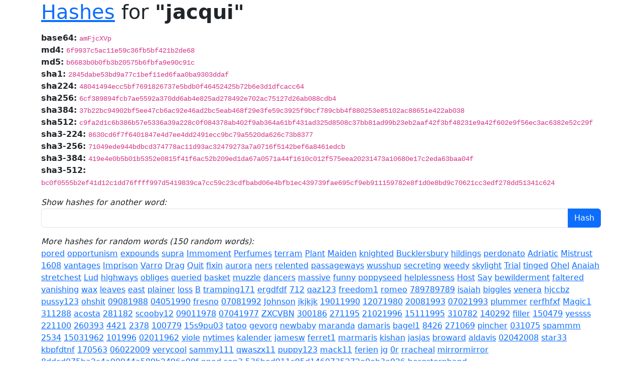

--- FILE ---
content_type: text/html; charset=UTF-8
request_url: https://www.perturb.org/content/hashes/?word=jacqui
body_size: 2269
content:
<!doctype html>
<html lang="en">
	<head>
		<meta charset="utf-8">
		<meta name="viewport" content="width=device-width, initial-scale=1">
		<title>Cryptographic hashes for jacqui</title>
		<link href="/css/bootstrap.min.css" rel="stylesheet">
	</head>
	<body class="container-lg">
		<h1 class="mb-3"><a href="http://www.lightbluetouchpaper.org/2007/11/16/google-as-a-password-cracker/">Hashes</a> for <b>"jacqui"</b></h1>

		
				<div><span class="cipher"><b>base64:</b></span> <span class="hash"><code>amFjcXVp</code></span></div>
				<div><span class="cipher"><b>md4:</b></span> <span class="hash"><code>6f9937c5ac11e59c36fb5bf421b2de68</code></span></div>
				<div><span class="cipher"><b>md5:</b></span> <span class="hash"><code>b6683b0b0fb3b20575b6fbfa9e90c91c</code></span></div>
				<div><span class="cipher"><b>sha1:</b></span> <span class="hash"><code>2845dabe53bd9a77c1bef11ed6faa0ba9303ddaf</code></span></div>
				<div><span class="cipher"><b>sha224:</b></span> <span class="hash"><code>48041494ecc5bf7691826737e5bdb0f46452425b72b6e3d1dfcacc64</code></span></div>
				<div><span class="cipher"><b>sha256:</b></span> <span class="hash"><code>6cf389894fcb7ae5592a370dd6ab4e825ad278492e702ac75127d26ab088cdb4</code></span></div>
				<div><span class="cipher"><b>sha384:</b></span> <span class="hash"><code>37b22bc94902bf5ee47cb6ac92e46ad2bc5eab468f29e3fe59c3925f9bcf789cbb4f880253e85102ac88651e422ab038</code></span></div>
				<div><span class="cipher"><b>sha512:</b></span> <span class="hash"><code>c9fa2d1c6b386b57e5336a39a228c0f084378ab402f9ab364a61bf431ad325d8508c37bb81ad99b23eb2aaf42f3bf48231e9a42f602e9f56ec3ac6382e52c29f</code></span></div>
				<div><span class="cipher"><b>sha3-224:</b></span> <span class="hash"><code>8630cd6f7f6401847e4d7ee4dd2491ecc9bc79a5520da626c73b8377</code></span></div>
				<div><span class="cipher"><b>sha3-256:</b></span> <span class="hash"><code>71049ede944bdbcd374778ac11d93ac32479273a7a0716f5142bef6a8461edcb</code></span></div>
				<div><span class="cipher"><b>sha3-384:</b></span> <span class="hash"><code>419e4e0b5b01b5352e0815f41f6ac52b209ed1da67a0571a44f1610c012f575eea20231473a10680e17c2eda63baa04f</code></span></div>
				<div><span class="cipher"><b>sha3-512:</b></span> <span class="hash"><code>bc0f0555b2ef41d12c1dd76ffff997d5419839ca7cc59c23cdfbabd06e4bfb1ec439739fae695cf9eb911159782e8f1d0e8bd9c70621cc3edf278dd51341c624</code></span></div>
		
		<form class="mt-3">
			<div><i>Show hashes for another word:</i></div>
			<div class="input-group">
				<input class="form-control" id="search" type="text" name="word" />
				<input class="btn btn-primary" type="submit" value="Hash" />
			</div>
		</form>

		<div class="mt-3">
			<div class="">
				<i>More hashes for random words (150 random words):</i>
			</div>
			<a href="?word=pored">pored</a> <a href="?word=opportunism">opportunism</a> <a href="?word=expounds">expounds</a> <a href="?word=supra">supra</a> <a href="?word=Immoment">Immoment</a> <a href="?word=Perfumes">Perfumes</a> <a href="?word=terram">terram</a> <a href="?word=Plant">Plant</a> <a href="?word=Maiden">Maiden</a> <a href="?word=knighted">knighted</a> <a href="?word=Bucklersbury">Bucklersbury</a> <a href="?word=hildings">hildings</a> <a href="?word=perdonato">perdonato</a> <a href="?word=Adriatic">Adriatic</a> <a href="?word=Mistrust">Mistrust</a> <a href="?word=1608">1608</a> <a href="?word=vantages">vantages</a> <a href="?word=Imprison">Imprison</a> <a href="?word=Varro">Varro</a> <a href="?word=Drag">Drag</a> <a href="?word=Quit">Quit</a> <a href="?word=fixin">fixin</a> <a href="?word=aurora">aurora</a> <a href="?word=ners">ners</a> <a href="?word=relented">relented</a> <a href="?word=passageways">passageways</a> <a href="?word=wusshup">wusshup</a> <a href="?word=secreting">secreting</a> <a href="?word=weedy">weedy</a> <a href="?word=skylight">skylight</a> <a href="?word=Trial">Trial</a> <a href="?word=tinged">tinged</a> <a href="?word=Ohel">Ohel</a> <a href="?word=Anaiah">Anaiah</a> <a href="?word=stretchest">stretchest</a> <a href="?word=Lud">Lud</a> <a href="?word=highways">highways</a> <a href="?word=obliges">obliges</a> <a href="?word=queried">queried</a> <a href="?word=basket">basket</a> <a href="?word=muzzle">muzzle</a> <a href="?word=dancers">dancers</a> <a href="?word=massive">massive</a> <a href="?word=funny">funny</a> <a href="?word=poppyseed">poppyseed</a> <a href="?word=helplessness">helplessness</a> <a href="?word=Host">Host</a> <a href="?word=Say">Say</a> <a href="?word=bewilderment">bewilderment</a> <a href="?word=faltered">faltered</a> <a href="?word=vanishing">vanishing</a> <a href="?word=wax">wax</a> <a href="?word=leaves">leaves</a> <a href="?word=east">east</a> <a href="?word=plainer">plainer</a> <a href="?word=loss">loss</a> <a href="?word=B">B</a> <a href="?word=tramping171">tramping171</a> <a href="?word=ergdfdf">ergdfdf</a> <a href="?word=712">712</a> <a href="?word=qaz123">qaz123</a> <a href="?word=freedom1">freedom1</a> <a href="?word=romeo">romeo</a> <a href="?word=789789789">789789789</a> <a href="?word=isaiah">isaiah</a> <a href="?word=biggles">biggles</a> <a href="?word=venera">venera</a> <a href="?word=hjccbz">hjccbz</a> <a href="?word=pussy123">pussy123</a> <a href="?word=ohshit">ohshit</a> <a href="?word=09081988">09081988</a> <a href="?word=04051990">04051990</a> <a href="?word=fresno">fresno</a> <a href="?word=07081992">07081992</a> <a href="?word=Johnson">Johnson</a> <a href="?word=jkjkjk">jkjkjk</a> <a href="?word=19011990">19011990</a> <a href="?word=12071980">12071980</a> <a href="?word=20081993">20081993</a> <a href="?word=07021993">07021993</a> <a href="?word=plummer">plummer</a> <a href="?word=rerfhfxf">rerfhfxf</a> <a href="?word=Magic1">Magic1</a> <a href="?word=311288">311288</a> <a href="?word=acosta">acosta</a> <a href="?word=281182">281182</a> <a href="?word=scooby12">scooby12</a> <a href="?word=09011978">09011978</a> <a href="?word=07041977">07041977</a> <a href="?word=ZXCVBN">ZXCVBN</a> <a href="?word=300186">300186</a> <a href="?word=271195">271195</a> <a href="?word=21021996">21021996</a> <a href="?word=15111995">15111995</a> <a href="?word=310782">310782</a> <a href="?word=140292">140292</a> <a href="?word=filler">filler</a> <a href="?word=150479">150479</a> <a href="?word=yessss">yessss</a> <a href="?word=221100">221100</a> <a href="?word=260393">260393</a> <a href="?word=4421">4421</a> <a href="?word=2378">2378</a> <a href="?word=100779">100779</a> <a href="?word=15s9pu03">15s9pu03</a> <a href="?word=tatoo">tatoo</a> <a href="?word=gevorg">gevorg</a> <a href="?word=newbaby">newbaby</a> <a href="?word=maranda">maranda</a> <a href="?word=damaris">damaris</a> <a href="?word=bagel1">bagel1</a> <a href="?word=8426">8426</a> <a href="?word=271069">271069</a> <a href="?word=pincher">pincher</a> <a href="?word=031075">031075</a> <a href="?word=spammm">spammm</a> <a href="?word=2534">2534</a> <a href="?word=15031962">15031962</a> <a href="?word=101996">101996</a> <a href="?word=02011962">02011962</a> <a href="?word=viole">viole</a> <a href="?word=nytimes">nytimes</a> <a href="?word=kalender">kalender</a> <a href="?word=jamesw">jamesw</a> <a href="?word=ferret1">ferret1</a> <a href="?word=marmaris">marmaris</a> <a href="?word=kishan">kishan</a> <a href="?word=jasjas">jasjas</a> <a href="?word=broward">broward</a> <a href="?word=aldavis">aldavis</a> <a href="?word=02042008">02042008</a> <a href="?word=star33">star33</a> <a href="?word=kbpfdtnf">kbpfdtnf</a> <a href="?word=170563">170563</a> <a href="?word=06022009">06022009</a> <a href="?word=verycool">verycool</a> <a href="?word=sammy111">sammy111</a> <a href="?word=qwaszx11">qwaszx11</a> <a href="?word=puppy123">puppy123</a> <a href="?word=mack11">mack11</a> <a href="?word=ferien">ferien</a> <a href="?word=jg">jg</a> <a href="?word=0r">0r</a> <a href="?word=rracheal">rracheal</a> <a href="?word=mirrormirror">mirrormirror</a> <a href="?word=8ddcd075ba2c4a90944a589b2496e99f">8ddcd075ba2c4a90944a589b2496e99f</a> <a href="?word=nnod">nnod</a> <a href="?word=son3">son3</a> <a href="?word=536bed011c95d1460735272e0eb3e926">536bed011c95d1460735272e0eb3e926</a> <a href="?word=bergsternhand">bergsternhand</a> 		</div>

		<div class="mt-3" style="font-size: 65%;">
			Rendered in 12.2 ms
		</div>
	</body>
</html>
